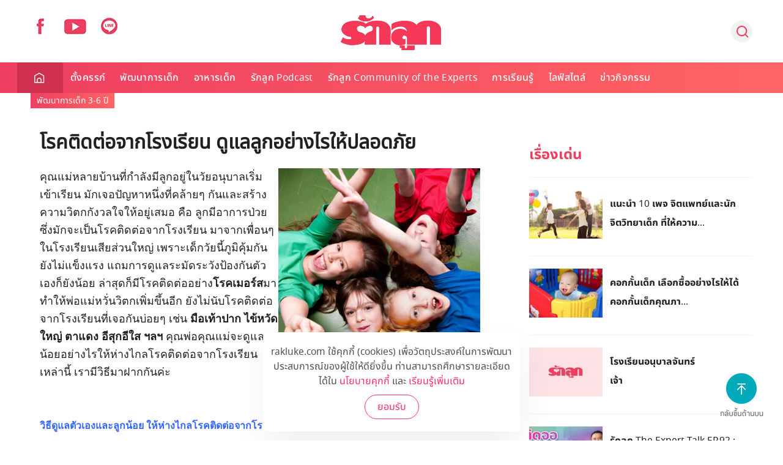

--- FILE ---
content_type: text/html; charset=utf-8
request_url: https://www.google.com/recaptcha/api2/anchor?ar=1&k=6LeZbakZAAAAADCV_wqE5AAwiAe8KatRBEf_hmHa&co=aHR0cHM6Ly93d3cucmFrbHVrZS5jb206NDQz&hl=en&v=PoyoqOPhxBO7pBk68S4YbpHZ&size=invisible&anchor-ms=20000&execute-ms=30000&cb=e2n52k9p3yr3
body_size: 48668
content:
<!DOCTYPE HTML><html dir="ltr" lang="en"><head><meta http-equiv="Content-Type" content="text/html; charset=UTF-8">
<meta http-equiv="X-UA-Compatible" content="IE=edge">
<title>reCAPTCHA</title>
<style type="text/css">
/* cyrillic-ext */
@font-face {
  font-family: 'Roboto';
  font-style: normal;
  font-weight: 400;
  font-stretch: 100%;
  src: url(//fonts.gstatic.com/s/roboto/v48/KFO7CnqEu92Fr1ME7kSn66aGLdTylUAMa3GUBHMdazTgWw.woff2) format('woff2');
  unicode-range: U+0460-052F, U+1C80-1C8A, U+20B4, U+2DE0-2DFF, U+A640-A69F, U+FE2E-FE2F;
}
/* cyrillic */
@font-face {
  font-family: 'Roboto';
  font-style: normal;
  font-weight: 400;
  font-stretch: 100%;
  src: url(//fonts.gstatic.com/s/roboto/v48/KFO7CnqEu92Fr1ME7kSn66aGLdTylUAMa3iUBHMdazTgWw.woff2) format('woff2');
  unicode-range: U+0301, U+0400-045F, U+0490-0491, U+04B0-04B1, U+2116;
}
/* greek-ext */
@font-face {
  font-family: 'Roboto';
  font-style: normal;
  font-weight: 400;
  font-stretch: 100%;
  src: url(//fonts.gstatic.com/s/roboto/v48/KFO7CnqEu92Fr1ME7kSn66aGLdTylUAMa3CUBHMdazTgWw.woff2) format('woff2');
  unicode-range: U+1F00-1FFF;
}
/* greek */
@font-face {
  font-family: 'Roboto';
  font-style: normal;
  font-weight: 400;
  font-stretch: 100%;
  src: url(//fonts.gstatic.com/s/roboto/v48/KFO7CnqEu92Fr1ME7kSn66aGLdTylUAMa3-UBHMdazTgWw.woff2) format('woff2');
  unicode-range: U+0370-0377, U+037A-037F, U+0384-038A, U+038C, U+038E-03A1, U+03A3-03FF;
}
/* math */
@font-face {
  font-family: 'Roboto';
  font-style: normal;
  font-weight: 400;
  font-stretch: 100%;
  src: url(//fonts.gstatic.com/s/roboto/v48/KFO7CnqEu92Fr1ME7kSn66aGLdTylUAMawCUBHMdazTgWw.woff2) format('woff2');
  unicode-range: U+0302-0303, U+0305, U+0307-0308, U+0310, U+0312, U+0315, U+031A, U+0326-0327, U+032C, U+032F-0330, U+0332-0333, U+0338, U+033A, U+0346, U+034D, U+0391-03A1, U+03A3-03A9, U+03B1-03C9, U+03D1, U+03D5-03D6, U+03F0-03F1, U+03F4-03F5, U+2016-2017, U+2034-2038, U+203C, U+2040, U+2043, U+2047, U+2050, U+2057, U+205F, U+2070-2071, U+2074-208E, U+2090-209C, U+20D0-20DC, U+20E1, U+20E5-20EF, U+2100-2112, U+2114-2115, U+2117-2121, U+2123-214F, U+2190, U+2192, U+2194-21AE, U+21B0-21E5, U+21F1-21F2, U+21F4-2211, U+2213-2214, U+2216-22FF, U+2308-230B, U+2310, U+2319, U+231C-2321, U+2336-237A, U+237C, U+2395, U+239B-23B7, U+23D0, U+23DC-23E1, U+2474-2475, U+25AF, U+25B3, U+25B7, U+25BD, U+25C1, U+25CA, U+25CC, U+25FB, U+266D-266F, U+27C0-27FF, U+2900-2AFF, U+2B0E-2B11, U+2B30-2B4C, U+2BFE, U+3030, U+FF5B, U+FF5D, U+1D400-1D7FF, U+1EE00-1EEFF;
}
/* symbols */
@font-face {
  font-family: 'Roboto';
  font-style: normal;
  font-weight: 400;
  font-stretch: 100%;
  src: url(//fonts.gstatic.com/s/roboto/v48/KFO7CnqEu92Fr1ME7kSn66aGLdTylUAMaxKUBHMdazTgWw.woff2) format('woff2');
  unicode-range: U+0001-000C, U+000E-001F, U+007F-009F, U+20DD-20E0, U+20E2-20E4, U+2150-218F, U+2190, U+2192, U+2194-2199, U+21AF, U+21E6-21F0, U+21F3, U+2218-2219, U+2299, U+22C4-22C6, U+2300-243F, U+2440-244A, U+2460-24FF, U+25A0-27BF, U+2800-28FF, U+2921-2922, U+2981, U+29BF, U+29EB, U+2B00-2BFF, U+4DC0-4DFF, U+FFF9-FFFB, U+10140-1018E, U+10190-1019C, U+101A0, U+101D0-101FD, U+102E0-102FB, U+10E60-10E7E, U+1D2C0-1D2D3, U+1D2E0-1D37F, U+1F000-1F0FF, U+1F100-1F1AD, U+1F1E6-1F1FF, U+1F30D-1F30F, U+1F315, U+1F31C, U+1F31E, U+1F320-1F32C, U+1F336, U+1F378, U+1F37D, U+1F382, U+1F393-1F39F, U+1F3A7-1F3A8, U+1F3AC-1F3AF, U+1F3C2, U+1F3C4-1F3C6, U+1F3CA-1F3CE, U+1F3D4-1F3E0, U+1F3ED, U+1F3F1-1F3F3, U+1F3F5-1F3F7, U+1F408, U+1F415, U+1F41F, U+1F426, U+1F43F, U+1F441-1F442, U+1F444, U+1F446-1F449, U+1F44C-1F44E, U+1F453, U+1F46A, U+1F47D, U+1F4A3, U+1F4B0, U+1F4B3, U+1F4B9, U+1F4BB, U+1F4BF, U+1F4C8-1F4CB, U+1F4D6, U+1F4DA, U+1F4DF, U+1F4E3-1F4E6, U+1F4EA-1F4ED, U+1F4F7, U+1F4F9-1F4FB, U+1F4FD-1F4FE, U+1F503, U+1F507-1F50B, U+1F50D, U+1F512-1F513, U+1F53E-1F54A, U+1F54F-1F5FA, U+1F610, U+1F650-1F67F, U+1F687, U+1F68D, U+1F691, U+1F694, U+1F698, U+1F6AD, U+1F6B2, U+1F6B9-1F6BA, U+1F6BC, U+1F6C6-1F6CF, U+1F6D3-1F6D7, U+1F6E0-1F6EA, U+1F6F0-1F6F3, U+1F6F7-1F6FC, U+1F700-1F7FF, U+1F800-1F80B, U+1F810-1F847, U+1F850-1F859, U+1F860-1F887, U+1F890-1F8AD, U+1F8B0-1F8BB, U+1F8C0-1F8C1, U+1F900-1F90B, U+1F93B, U+1F946, U+1F984, U+1F996, U+1F9E9, U+1FA00-1FA6F, U+1FA70-1FA7C, U+1FA80-1FA89, U+1FA8F-1FAC6, U+1FACE-1FADC, U+1FADF-1FAE9, U+1FAF0-1FAF8, U+1FB00-1FBFF;
}
/* vietnamese */
@font-face {
  font-family: 'Roboto';
  font-style: normal;
  font-weight: 400;
  font-stretch: 100%;
  src: url(//fonts.gstatic.com/s/roboto/v48/KFO7CnqEu92Fr1ME7kSn66aGLdTylUAMa3OUBHMdazTgWw.woff2) format('woff2');
  unicode-range: U+0102-0103, U+0110-0111, U+0128-0129, U+0168-0169, U+01A0-01A1, U+01AF-01B0, U+0300-0301, U+0303-0304, U+0308-0309, U+0323, U+0329, U+1EA0-1EF9, U+20AB;
}
/* latin-ext */
@font-face {
  font-family: 'Roboto';
  font-style: normal;
  font-weight: 400;
  font-stretch: 100%;
  src: url(//fonts.gstatic.com/s/roboto/v48/KFO7CnqEu92Fr1ME7kSn66aGLdTylUAMa3KUBHMdazTgWw.woff2) format('woff2');
  unicode-range: U+0100-02BA, U+02BD-02C5, U+02C7-02CC, U+02CE-02D7, U+02DD-02FF, U+0304, U+0308, U+0329, U+1D00-1DBF, U+1E00-1E9F, U+1EF2-1EFF, U+2020, U+20A0-20AB, U+20AD-20C0, U+2113, U+2C60-2C7F, U+A720-A7FF;
}
/* latin */
@font-face {
  font-family: 'Roboto';
  font-style: normal;
  font-weight: 400;
  font-stretch: 100%;
  src: url(//fonts.gstatic.com/s/roboto/v48/KFO7CnqEu92Fr1ME7kSn66aGLdTylUAMa3yUBHMdazQ.woff2) format('woff2');
  unicode-range: U+0000-00FF, U+0131, U+0152-0153, U+02BB-02BC, U+02C6, U+02DA, U+02DC, U+0304, U+0308, U+0329, U+2000-206F, U+20AC, U+2122, U+2191, U+2193, U+2212, U+2215, U+FEFF, U+FFFD;
}
/* cyrillic-ext */
@font-face {
  font-family: 'Roboto';
  font-style: normal;
  font-weight: 500;
  font-stretch: 100%;
  src: url(//fonts.gstatic.com/s/roboto/v48/KFO7CnqEu92Fr1ME7kSn66aGLdTylUAMa3GUBHMdazTgWw.woff2) format('woff2');
  unicode-range: U+0460-052F, U+1C80-1C8A, U+20B4, U+2DE0-2DFF, U+A640-A69F, U+FE2E-FE2F;
}
/* cyrillic */
@font-face {
  font-family: 'Roboto';
  font-style: normal;
  font-weight: 500;
  font-stretch: 100%;
  src: url(//fonts.gstatic.com/s/roboto/v48/KFO7CnqEu92Fr1ME7kSn66aGLdTylUAMa3iUBHMdazTgWw.woff2) format('woff2');
  unicode-range: U+0301, U+0400-045F, U+0490-0491, U+04B0-04B1, U+2116;
}
/* greek-ext */
@font-face {
  font-family: 'Roboto';
  font-style: normal;
  font-weight: 500;
  font-stretch: 100%;
  src: url(//fonts.gstatic.com/s/roboto/v48/KFO7CnqEu92Fr1ME7kSn66aGLdTylUAMa3CUBHMdazTgWw.woff2) format('woff2');
  unicode-range: U+1F00-1FFF;
}
/* greek */
@font-face {
  font-family: 'Roboto';
  font-style: normal;
  font-weight: 500;
  font-stretch: 100%;
  src: url(//fonts.gstatic.com/s/roboto/v48/KFO7CnqEu92Fr1ME7kSn66aGLdTylUAMa3-UBHMdazTgWw.woff2) format('woff2');
  unicode-range: U+0370-0377, U+037A-037F, U+0384-038A, U+038C, U+038E-03A1, U+03A3-03FF;
}
/* math */
@font-face {
  font-family: 'Roboto';
  font-style: normal;
  font-weight: 500;
  font-stretch: 100%;
  src: url(//fonts.gstatic.com/s/roboto/v48/KFO7CnqEu92Fr1ME7kSn66aGLdTylUAMawCUBHMdazTgWw.woff2) format('woff2');
  unicode-range: U+0302-0303, U+0305, U+0307-0308, U+0310, U+0312, U+0315, U+031A, U+0326-0327, U+032C, U+032F-0330, U+0332-0333, U+0338, U+033A, U+0346, U+034D, U+0391-03A1, U+03A3-03A9, U+03B1-03C9, U+03D1, U+03D5-03D6, U+03F0-03F1, U+03F4-03F5, U+2016-2017, U+2034-2038, U+203C, U+2040, U+2043, U+2047, U+2050, U+2057, U+205F, U+2070-2071, U+2074-208E, U+2090-209C, U+20D0-20DC, U+20E1, U+20E5-20EF, U+2100-2112, U+2114-2115, U+2117-2121, U+2123-214F, U+2190, U+2192, U+2194-21AE, U+21B0-21E5, U+21F1-21F2, U+21F4-2211, U+2213-2214, U+2216-22FF, U+2308-230B, U+2310, U+2319, U+231C-2321, U+2336-237A, U+237C, U+2395, U+239B-23B7, U+23D0, U+23DC-23E1, U+2474-2475, U+25AF, U+25B3, U+25B7, U+25BD, U+25C1, U+25CA, U+25CC, U+25FB, U+266D-266F, U+27C0-27FF, U+2900-2AFF, U+2B0E-2B11, U+2B30-2B4C, U+2BFE, U+3030, U+FF5B, U+FF5D, U+1D400-1D7FF, U+1EE00-1EEFF;
}
/* symbols */
@font-face {
  font-family: 'Roboto';
  font-style: normal;
  font-weight: 500;
  font-stretch: 100%;
  src: url(//fonts.gstatic.com/s/roboto/v48/KFO7CnqEu92Fr1ME7kSn66aGLdTylUAMaxKUBHMdazTgWw.woff2) format('woff2');
  unicode-range: U+0001-000C, U+000E-001F, U+007F-009F, U+20DD-20E0, U+20E2-20E4, U+2150-218F, U+2190, U+2192, U+2194-2199, U+21AF, U+21E6-21F0, U+21F3, U+2218-2219, U+2299, U+22C4-22C6, U+2300-243F, U+2440-244A, U+2460-24FF, U+25A0-27BF, U+2800-28FF, U+2921-2922, U+2981, U+29BF, U+29EB, U+2B00-2BFF, U+4DC0-4DFF, U+FFF9-FFFB, U+10140-1018E, U+10190-1019C, U+101A0, U+101D0-101FD, U+102E0-102FB, U+10E60-10E7E, U+1D2C0-1D2D3, U+1D2E0-1D37F, U+1F000-1F0FF, U+1F100-1F1AD, U+1F1E6-1F1FF, U+1F30D-1F30F, U+1F315, U+1F31C, U+1F31E, U+1F320-1F32C, U+1F336, U+1F378, U+1F37D, U+1F382, U+1F393-1F39F, U+1F3A7-1F3A8, U+1F3AC-1F3AF, U+1F3C2, U+1F3C4-1F3C6, U+1F3CA-1F3CE, U+1F3D4-1F3E0, U+1F3ED, U+1F3F1-1F3F3, U+1F3F5-1F3F7, U+1F408, U+1F415, U+1F41F, U+1F426, U+1F43F, U+1F441-1F442, U+1F444, U+1F446-1F449, U+1F44C-1F44E, U+1F453, U+1F46A, U+1F47D, U+1F4A3, U+1F4B0, U+1F4B3, U+1F4B9, U+1F4BB, U+1F4BF, U+1F4C8-1F4CB, U+1F4D6, U+1F4DA, U+1F4DF, U+1F4E3-1F4E6, U+1F4EA-1F4ED, U+1F4F7, U+1F4F9-1F4FB, U+1F4FD-1F4FE, U+1F503, U+1F507-1F50B, U+1F50D, U+1F512-1F513, U+1F53E-1F54A, U+1F54F-1F5FA, U+1F610, U+1F650-1F67F, U+1F687, U+1F68D, U+1F691, U+1F694, U+1F698, U+1F6AD, U+1F6B2, U+1F6B9-1F6BA, U+1F6BC, U+1F6C6-1F6CF, U+1F6D3-1F6D7, U+1F6E0-1F6EA, U+1F6F0-1F6F3, U+1F6F7-1F6FC, U+1F700-1F7FF, U+1F800-1F80B, U+1F810-1F847, U+1F850-1F859, U+1F860-1F887, U+1F890-1F8AD, U+1F8B0-1F8BB, U+1F8C0-1F8C1, U+1F900-1F90B, U+1F93B, U+1F946, U+1F984, U+1F996, U+1F9E9, U+1FA00-1FA6F, U+1FA70-1FA7C, U+1FA80-1FA89, U+1FA8F-1FAC6, U+1FACE-1FADC, U+1FADF-1FAE9, U+1FAF0-1FAF8, U+1FB00-1FBFF;
}
/* vietnamese */
@font-face {
  font-family: 'Roboto';
  font-style: normal;
  font-weight: 500;
  font-stretch: 100%;
  src: url(//fonts.gstatic.com/s/roboto/v48/KFO7CnqEu92Fr1ME7kSn66aGLdTylUAMa3OUBHMdazTgWw.woff2) format('woff2');
  unicode-range: U+0102-0103, U+0110-0111, U+0128-0129, U+0168-0169, U+01A0-01A1, U+01AF-01B0, U+0300-0301, U+0303-0304, U+0308-0309, U+0323, U+0329, U+1EA0-1EF9, U+20AB;
}
/* latin-ext */
@font-face {
  font-family: 'Roboto';
  font-style: normal;
  font-weight: 500;
  font-stretch: 100%;
  src: url(//fonts.gstatic.com/s/roboto/v48/KFO7CnqEu92Fr1ME7kSn66aGLdTylUAMa3KUBHMdazTgWw.woff2) format('woff2');
  unicode-range: U+0100-02BA, U+02BD-02C5, U+02C7-02CC, U+02CE-02D7, U+02DD-02FF, U+0304, U+0308, U+0329, U+1D00-1DBF, U+1E00-1E9F, U+1EF2-1EFF, U+2020, U+20A0-20AB, U+20AD-20C0, U+2113, U+2C60-2C7F, U+A720-A7FF;
}
/* latin */
@font-face {
  font-family: 'Roboto';
  font-style: normal;
  font-weight: 500;
  font-stretch: 100%;
  src: url(//fonts.gstatic.com/s/roboto/v48/KFO7CnqEu92Fr1ME7kSn66aGLdTylUAMa3yUBHMdazQ.woff2) format('woff2');
  unicode-range: U+0000-00FF, U+0131, U+0152-0153, U+02BB-02BC, U+02C6, U+02DA, U+02DC, U+0304, U+0308, U+0329, U+2000-206F, U+20AC, U+2122, U+2191, U+2193, U+2212, U+2215, U+FEFF, U+FFFD;
}
/* cyrillic-ext */
@font-face {
  font-family: 'Roboto';
  font-style: normal;
  font-weight: 900;
  font-stretch: 100%;
  src: url(//fonts.gstatic.com/s/roboto/v48/KFO7CnqEu92Fr1ME7kSn66aGLdTylUAMa3GUBHMdazTgWw.woff2) format('woff2');
  unicode-range: U+0460-052F, U+1C80-1C8A, U+20B4, U+2DE0-2DFF, U+A640-A69F, U+FE2E-FE2F;
}
/* cyrillic */
@font-face {
  font-family: 'Roboto';
  font-style: normal;
  font-weight: 900;
  font-stretch: 100%;
  src: url(//fonts.gstatic.com/s/roboto/v48/KFO7CnqEu92Fr1ME7kSn66aGLdTylUAMa3iUBHMdazTgWw.woff2) format('woff2');
  unicode-range: U+0301, U+0400-045F, U+0490-0491, U+04B0-04B1, U+2116;
}
/* greek-ext */
@font-face {
  font-family: 'Roboto';
  font-style: normal;
  font-weight: 900;
  font-stretch: 100%;
  src: url(//fonts.gstatic.com/s/roboto/v48/KFO7CnqEu92Fr1ME7kSn66aGLdTylUAMa3CUBHMdazTgWw.woff2) format('woff2');
  unicode-range: U+1F00-1FFF;
}
/* greek */
@font-face {
  font-family: 'Roboto';
  font-style: normal;
  font-weight: 900;
  font-stretch: 100%;
  src: url(//fonts.gstatic.com/s/roboto/v48/KFO7CnqEu92Fr1ME7kSn66aGLdTylUAMa3-UBHMdazTgWw.woff2) format('woff2');
  unicode-range: U+0370-0377, U+037A-037F, U+0384-038A, U+038C, U+038E-03A1, U+03A3-03FF;
}
/* math */
@font-face {
  font-family: 'Roboto';
  font-style: normal;
  font-weight: 900;
  font-stretch: 100%;
  src: url(//fonts.gstatic.com/s/roboto/v48/KFO7CnqEu92Fr1ME7kSn66aGLdTylUAMawCUBHMdazTgWw.woff2) format('woff2');
  unicode-range: U+0302-0303, U+0305, U+0307-0308, U+0310, U+0312, U+0315, U+031A, U+0326-0327, U+032C, U+032F-0330, U+0332-0333, U+0338, U+033A, U+0346, U+034D, U+0391-03A1, U+03A3-03A9, U+03B1-03C9, U+03D1, U+03D5-03D6, U+03F0-03F1, U+03F4-03F5, U+2016-2017, U+2034-2038, U+203C, U+2040, U+2043, U+2047, U+2050, U+2057, U+205F, U+2070-2071, U+2074-208E, U+2090-209C, U+20D0-20DC, U+20E1, U+20E5-20EF, U+2100-2112, U+2114-2115, U+2117-2121, U+2123-214F, U+2190, U+2192, U+2194-21AE, U+21B0-21E5, U+21F1-21F2, U+21F4-2211, U+2213-2214, U+2216-22FF, U+2308-230B, U+2310, U+2319, U+231C-2321, U+2336-237A, U+237C, U+2395, U+239B-23B7, U+23D0, U+23DC-23E1, U+2474-2475, U+25AF, U+25B3, U+25B7, U+25BD, U+25C1, U+25CA, U+25CC, U+25FB, U+266D-266F, U+27C0-27FF, U+2900-2AFF, U+2B0E-2B11, U+2B30-2B4C, U+2BFE, U+3030, U+FF5B, U+FF5D, U+1D400-1D7FF, U+1EE00-1EEFF;
}
/* symbols */
@font-face {
  font-family: 'Roboto';
  font-style: normal;
  font-weight: 900;
  font-stretch: 100%;
  src: url(//fonts.gstatic.com/s/roboto/v48/KFO7CnqEu92Fr1ME7kSn66aGLdTylUAMaxKUBHMdazTgWw.woff2) format('woff2');
  unicode-range: U+0001-000C, U+000E-001F, U+007F-009F, U+20DD-20E0, U+20E2-20E4, U+2150-218F, U+2190, U+2192, U+2194-2199, U+21AF, U+21E6-21F0, U+21F3, U+2218-2219, U+2299, U+22C4-22C6, U+2300-243F, U+2440-244A, U+2460-24FF, U+25A0-27BF, U+2800-28FF, U+2921-2922, U+2981, U+29BF, U+29EB, U+2B00-2BFF, U+4DC0-4DFF, U+FFF9-FFFB, U+10140-1018E, U+10190-1019C, U+101A0, U+101D0-101FD, U+102E0-102FB, U+10E60-10E7E, U+1D2C0-1D2D3, U+1D2E0-1D37F, U+1F000-1F0FF, U+1F100-1F1AD, U+1F1E6-1F1FF, U+1F30D-1F30F, U+1F315, U+1F31C, U+1F31E, U+1F320-1F32C, U+1F336, U+1F378, U+1F37D, U+1F382, U+1F393-1F39F, U+1F3A7-1F3A8, U+1F3AC-1F3AF, U+1F3C2, U+1F3C4-1F3C6, U+1F3CA-1F3CE, U+1F3D4-1F3E0, U+1F3ED, U+1F3F1-1F3F3, U+1F3F5-1F3F7, U+1F408, U+1F415, U+1F41F, U+1F426, U+1F43F, U+1F441-1F442, U+1F444, U+1F446-1F449, U+1F44C-1F44E, U+1F453, U+1F46A, U+1F47D, U+1F4A3, U+1F4B0, U+1F4B3, U+1F4B9, U+1F4BB, U+1F4BF, U+1F4C8-1F4CB, U+1F4D6, U+1F4DA, U+1F4DF, U+1F4E3-1F4E6, U+1F4EA-1F4ED, U+1F4F7, U+1F4F9-1F4FB, U+1F4FD-1F4FE, U+1F503, U+1F507-1F50B, U+1F50D, U+1F512-1F513, U+1F53E-1F54A, U+1F54F-1F5FA, U+1F610, U+1F650-1F67F, U+1F687, U+1F68D, U+1F691, U+1F694, U+1F698, U+1F6AD, U+1F6B2, U+1F6B9-1F6BA, U+1F6BC, U+1F6C6-1F6CF, U+1F6D3-1F6D7, U+1F6E0-1F6EA, U+1F6F0-1F6F3, U+1F6F7-1F6FC, U+1F700-1F7FF, U+1F800-1F80B, U+1F810-1F847, U+1F850-1F859, U+1F860-1F887, U+1F890-1F8AD, U+1F8B0-1F8BB, U+1F8C0-1F8C1, U+1F900-1F90B, U+1F93B, U+1F946, U+1F984, U+1F996, U+1F9E9, U+1FA00-1FA6F, U+1FA70-1FA7C, U+1FA80-1FA89, U+1FA8F-1FAC6, U+1FACE-1FADC, U+1FADF-1FAE9, U+1FAF0-1FAF8, U+1FB00-1FBFF;
}
/* vietnamese */
@font-face {
  font-family: 'Roboto';
  font-style: normal;
  font-weight: 900;
  font-stretch: 100%;
  src: url(//fonts.gstatic.com/s/roboto/v48/KFO7CnqEu92Fr1ME7kSn66aGLdTylUAMa3OUBHMdazTgWw.woff2) format('woff2');
  unicode-range: U+0102-0103, U+0110-0111, U+0128-0129, U+0168-0169, U+01A0-01A1, U+01AF-01B0, U+0300-0301, U+0303-0304, U+0308-0309, U+0323, U+0329, U+1EA0-1EF9, U+20AB;
}
/* latin-ext */
@font-face {
  font-family: 'Roboto';
  font-style: normal;
  font-weight: 900;
  font-stretch: 100%;
  src: url(//fonts.gstatic.com/s/roboto/v48/KFO7CnqEu92Fr1ME7kSn66aGLdTylUAMa3KUBHMdazTgWw.woff2) format('woff2');
  unicode-range: U+0100-02BA, U+02BD-02C5, U+02C7-02CC, U+02CE-02D7, U+02DD-02FF, U+0304, U+0308, U+0329, U+1D00-1DBF, U+1E00-1E9F, U+1EF2-1EFF, U+2020, U+20A0-20AB, U+20AD-20C0, U+2113, U+2C60-2C7F, U+A720-A7FF;
}
/* latin */
@font-face {
  font-family: 'Roboto';
  font-style: normal;
  font-weight: 900;
  font-stretch: 100%;
  src: url(//fonts.gstatic.com/s/roboto/v48/KFO7CnqEu92Fr1ME7kSn66aGLdTylUAMa3yUBHMdazQ.woff2) format('woff2');
  unicode-range: U+0000-00FF, U+0131, U+0152-0153, U+02BB-02BC, U+02C6, U+02DA, U+02DC, U+0304, U+0308, U+0329, U+2000-206F, U+20AC, U+2122, U+2191, U+2193, U+2212, U+2215, U+FEFF, U+FFFD;
}

</style>
<link rel="stylesheet" type="text/css" href="https://www.gstatic.com/recaptcha/releases/PoyoqOPhxBO7pBk68S4YbpHZ/styles__ltr.css">
<script nonce="HvO8K_LnW8fIF6C9q_zh3w" type="text/javascript">window['__recaptcha_api'] = 'https://www.google.com/recaptcha/api2/';</script>
<script type="text/javascript" src="https://www.gstatic.com/recaptcha/releases/PoyoqOPhxBO7pBk68S4YbpHZ/recaptcha__en.js" nonce="HvO8K_LnW8fIF6C9q_zh3w">
      
    </script></head>
<body><div id="rc-anchor-alert" class="rc-anchor-alert"></div>
<input type="hidden" id="recaptcha-token" value="[base64]">
<script type="text/javascript" nonce="HvO8K_LnW8fIF6C9q_zh3w">
      recaptcha.anchor.Main.init("[\x22ainput\x22,[\x22bgdata\x22,\x22\x22,\[base64]/[base64]/MjU1Ong/[base64]/[base64]/[base64]/[base64]/[base64]/[base64]/[base64]/[base64]/[base64]/[base64]/[base64]/[base64]/[base64]/[base64]/[base64]\\u003d\x22,\[base64]\\u003d\x22,\x22w57Clkp0wrxBAsOVGMKwwqBVXMK7WsK+PjJZw5xlfzhIdcOsw4XDjyXCrS9Zw4zDp8KGacO/w7DDmCHCncKIZsO2ND1yHMKuQQpcwpofwqYrw6tyw7Q1w6dKesO0wq4vw6jDkcOfwoY4wqPDhEYYfcKxW8ORKMKuw67Dq1kIZcKCOcK6cm7CnHzDnUPDp2x+dV7ClCMrw5vDm13CtHw/T8KPw4zDlcOVw6PCrCdfHMOWLCYFw6B+w53DiwPCvMKEw4U7w6bDmcO1dsOOLcK8RsKDSMOwwoICecOdGlIEZMKWw5jCmsOjwrXCg8Kkw4PCisORGVloBV/ClcO/LkRXei8ARTlXw5bCssKFLiDCq8OPP2nChFd0wpMAw7vCoMKBw6dWO8OxwqMBYzDCicOZw7d1PRXDu1Btw7rCnMOJw7fCtxfDh2XDj8K9wocEw6QfcgY9w5vClBfCoMKKwpxSw4fChcOcWMOmwr9MwrxBwrDDi2/DlcOBDGTDgsOhw6bDicOCVcKCw7lmwpc6cUQyCQt3F2PDlXhDwo0+w6bDqsKmw5/Do8OYPcOwwr4zUMK+UsKdw6jCgGQmEwTCrVjDnlzDncKCw63DnsOrwp9Hw5YDWRrDrADCh0XCgB3DlMORw4V9NMK2wpNubMKlKMOjP8Ofw4HCssKZw7tPwqJyw6LDmzkIw7A/wpDDqQdgdsOgZMOBw7PDqsOERhIzwrnDmBZwaQ1PGAXDr8K7WsKefCAXcMO3UsKhwr7DlcOVw6/DnMKvaEnCr8OUUcOVw7bDgMOuSEfDq0gKw6zDlsKHYQDCgcOkwozDmm3Cl8ODXMOoXcO5VcKEw4/Cp8OeOsOEwrVVw45IHsO+w7pNwrg8f1hSwpJhw4XDpMOGwql7wrPCl8ORwqtSw47DuXXDsMOBwozDo1YtfsKAw7PDi0BIw6dtaMO5w5wmGMKgLQFpw7oSZMOpHioXw6QZw5ZXwrNRTjxBHD/Dp8ONUj7Ciw0iw6vDm8KNw6HDknrDrGnCuMKTw50qw47DqHVkMcOxw68uw73CrwzDnj7DosOyw6TCtgXCisOpwrvDs3HDh8OrwrHCjsKEwrXDpUMiY8Ouw5oKw4XCgMOcVEzCrMOTWEbDoB/DkxU8wqrDoi7Dom7Dv8K2Ol3ChsKpw590dsKvPRI/GQrDrl88wohDBCTDg1zDqMOQw6M3wpJxw695EMO9wp55PMKqwpo+eh8zw6TDnsOcNMOTZQATwpFiYcKFwq52GTx8w5fDtcOsw4Y/QmfCmsOVOcOlwoXClcKxw4DDjDHCiMKoBirDuEPCmGDDsi1qJsKXwrHCuT7Cm2kHTzXDsAQ5w7bDocONL3gTw5NZwpscwqbDr8Onw40ZwrIIwpfDlsKrHsOyQcK1BsKIwqTCrcKLwqsiVcOMWDlYw6/CkMKtVHN/AVdLQHJKw5LCsn8WAwsgRkrDjjDDuSbCnVsXwoDDhzMiw6bCgRXCrcOCw6AYWggjFsKND3zDk8KuwqIiYiPCik9ww6TDjMKJAsOYExHDs1Q/[base64]/CHlSwo4pwpzDiH8AGMKsw44YE18bP05aIEsqw4AXWMO0LMOaTTXCqMKIcHXDtE/CmsKRU8OmH0s9TsOaw5xtTMOvUyDDrcOVDMK3w4ZjwoMVGmfDiMO3ZMKHZUbCkcKaw5MNw6Mpw4bCkcOww6xreXUAdMKfw58HGcOewrcswqlmwr5mJcKIcF/CpsOYIMKbVMOWEiTCi8O1w4vCuMO2SEtow7DDsjsVIw/CmAnDkykPw4jDvijCiCopcHzCiGZlwprDu8ODw53DsSQVw5rDqsOHw7vCtTsJPMKKwqZXwrlaN8OLLT/[base64]/UwhMAsK7FcKNNMKoX3QMXcOHw7bClsO8w4QcFsK5esK9w5nDrsOmBMOTw47DjV0jGMKEdW4wDMK5woopVH7CpsK7woJdT2sTwpJPbcOUwqVMeMKqwp7Ds3sPYFkMw786wp0NDDQacMOlU8KSDBHDg8Ojwq/Co2pEKMK9emQSwq/DoMK5GsKxWMKvwqNIwoDCnzM8woUVXFvDhmEow7gFNkzCiMOVaxp/[base64]/DvWrDmF/DgE5tT8OtRMOjwqQ9w7fDlgzDl8OHXsOhw5cqVxsCw407wrQtRMK+w6EeHjkYw5DCsnVDasOsWW3ChzJIwpwRXBLDrMOnesOJw73CsEgfw7vCusK6TyDDu1xow4cUMsKOe8OpAgBNP8Opw63Dk8OVYwRLfE0awrfCmnbCvh3DksO4NTYnG8K/[base64]/Q8OobmnDsn5hacKcKMO+w4gEXnxmw5M5wpnCmcOjQHvDgcOGN8OyXcOjw5vCnA9RcsKdwo9EGl3CqxHCoh3Dr8K5wrNaQE7CiMK5w7bDkjxQYcOQw6/CjcKDaGHDo8O3wpwDHVdDw60xw6/[base64]/wqMuJ3htbcK0wqlZwp/CgmzDgsKPKyLCjx/DsMOAwr5lYXBqCRnCvcOSWMKgOMOgCMOZw7Qkw6bDpMOQCcKNwrsdMcKKR3jCkmRBwpzCjcOBw58ow5jCuMKgwqYBYsKjUcK/DsKmV8OjGCLDsCxdw7JkwozDlwZdwpTCscOjwoLCqw8fY8O2w4A4cUc1w6Riw61QPcKAasKJw6TCrgc0HMKVKXvClDgtw7B4bVzCl8KMwpwFwofCuMK/[base64]/Ct8OOw4XCkGbCtTBcw6/ClsOgw7YlZ3FFPcKMAy7CkhnCqQUnwpbDpcOFw73DkSzDhSZ6JjtTG8KUwpcCQ8Oyw41jw4FLbMK8w4zDkMK1w65ow7zCsTUSEwXCo8Ouw55xVcK7w6bDuMKmw7DChDo2wohAZnInZFY6w51Swr1ww5V+GsKaEsK9w4PDokR0H8Oiw63DrsORPnFWw6/CuX3CqGnDmwTCn8KzJQpfGcKATMOxw6Riw77Dg1TDl8O+w6rCvsO6w78se05qcMOlWA7Dl8OLLD8rw5U5wrfCr8Ozw4nCuMO/wr3ChCxnw4HCk8KkwrpwwpTDriRswpHDiMKvw4RSwqYcLcKoH8OpwrXDiEUndSBmwqPDpcK6wobCkEzDu1LDmSXCuGbCnhnDuVRXwpoQBQzCo8K6wp/CksKKw4c/QjvDicOAw6HDuEZQFMKXw4PCuTZZwrF1G3Atwoc4BDjDnVsZwqQUMHRTwofCh3QLwqsBMcOqaBbDgUzCm8O1w5HDuMKAU8KdwrUnwrPCn8K1wqhkCcOCwqPDl8OTGMOtYzfDjsKVMSPDgRVqasOcw4TCkMOoScOSYMK2woPDnlrDpTjCtT/CvxnDgMOqGBImw7NAw5fDucKEHXnDiX/CswFzw4XCnsK4b8KCwqNHwqB2wqLCpsKPX8OqOWrCqsK2w6jDgznCuWTDmsKsw7NKXcOKbQxCU8K8GMOdK8KfABUmAMKdwrYSPkDCrsKWRcOgw7EFwowTalcnw4BFw4vDpMK/cMKDwoEYw67DjcKgwozDkk4VVsK3wpnCoVDDncO3w5YSwoRQwqnCksObw5DCrjh8w7ZXwppMw7fCkx3Dg09obVNgP8OTwo0IR8Ogw5zDtSfDnsKcw7oTYsOmC07CucKyIBEzSRkrwqVlwoJ6Y17DhsOVWU/[base64]/CiXoIwqHCgsKZUsOCasKyw7DCjUVgVivDoF1+wrptTxDCngwjwoHCo8KKWUgZwqtuwrJewoUaw6cwLcOYZ8OIwqNYwpIMXnPDlXM4A8OPwoHCmAt/wrkZworDlMOcI8KrEsOMG14mwp8nwpLCocOQfcKHCEBZCsOMFBjDm23DtDzDoMOqXcKHw7A3Z8KLw7TCrx9Dwr7CqMOCNcKrw4/CgFLDqlVZwqYUwoI/wqFHwqgQw7lQT8K6TsKhw6DDoMOhE8KgOCbDnQMedMOWwoTDksORw79US8OsA8OgwrTDusKHX2FHw7bCuQnDh8ODCMK3wpTDoz7DqTJ5ScOAHQp9FsOow5sQw540woLCtcOoGg5Xw4TCnQ/DhMKSbGlww4XCmATCocOlwoHDtFrCvDgzOk/DhHcpDMKswrrCihLDtsO/OyfCqz9SJFMDesKLaFjCl8OdwrtDwp0jw45oIcKkwpPDpcOMwqbDsV7CrHM4PsKUZMONV13CpMOVaQADZMOpQUsMBSzDhMKOwoHDiWrCjcKTw4YowoM6w7ohwpZkeHHCmMKbEcKUFcOnDMKrHcK+wpMDwpd/LzMZExI3w5/DqGTDjWVEwqDCo8OsaigGOAPDi8KVBRcgMMKgJQrCqcKcAD0NwqdMwrTCn8ODf0DChjzDl8KfwqrCmsKoNhfCmV7DkmDCgsKkLFzDjEYIIQrCsAQcw4/[base64]/Dw/DsBHCocKxVGc/EFvCkyUBw5EGcUYuwpUGwqw4aGvDnsO7wqrDi1ciccKQBcKQYMOUfng+F8KjMMKtwqQYw43Dsg1oLkzDhAAJdcK+MX8iBA5/RksOBRTCinDDt2nDsiZDwrpOw4xTWsKMJFA3DMKTwqbCksO3worCuSd9wrAQasKJVcO6Fl3Cil51w6JwDjHDhijCrsKpw57CrHcqEhLDsh57UsOrw6hHPzFJfUN0FWsNAy3Cj3fCiMK1EwXDgBfDsSzCrQ7Dmg/CkmfCqgrDpMOGMsK3IXbDtcOfWWM3OwN0dh/CsHoXa1VTY8KGwpPCusOXPMOOYMO+CcKIfD00W3V3w6TCqsOrMmBiw5DCuXXCn8O/[base64]/CgxQmwqnDognCpsKIHi1DV0LCp8KLKMO4wqsjKMKlwrfDohbCmcKvCsOuHjzDhDQEwpTCowTCnT4lQsKQwqrDuxjCuMOuBMKLdWs7UMOpw7t0I3XDmnnCkXcyIcOII8K5wo/DpCPCqsOjfGfCszDCu0MgXMKawoTCm1jCgBfCj3fDoE/DnEPCvht1Cg3CgMK4GsOWwrjChcO8ZwAAwrTDtsO1wrd1eg8LdsKiwoB+D8OZw5tow6zCgsK2GGJew6LDpSxEw63ChERpwpJUwpNBbC7CsMOLw5nDtsKACHDCjGPCk8KrYMO8wp5td3/Dr2rCvkMdasKmw7B0UsOWPlfCnwHDgz9iwql/AU/CkcK2wqgfwo3DsGjDmUlwPQNTOMOPaisYw4pDMcOUw6tzwoUTfBU2w54sw7/DgMOgFcOww6vCtAnDlVgsaHTDgcKACj1gw7/[base64]/[base64]/DsRgQwp9JwoQYSG0Vwr7DlsOWe3HDqALChsKXJMK0K8K3YzhDd8O4w67Cv8KLw4hjAcKVwqp8NghAeiHDqMOWwphhwpFoOsK0w5tGKxh6DD/[base64]/Dk8KCKGthIEfDncOUw4QcMMKSw7LCu8OVw4XDlhoFVlDCkcKiwqHCgnshwovCvcOmwpo2wpbDj8K/wr3DscOoSiwowpHClkPDm2Ycwr7CocK7wrkpCsK3w4lIC8KswoYuCcKHwpLChcKvdMO6PMO+w4HCgBnDqcKZw4V0RcOZNMOsZcOOw5zDvsOYSMODMDjCvxJ7wqFQw7zDusOYBsOoB8OTZsOVEXkdWhfChDXCi8KBDC9Bw6gnw4bDilAgDA/CsEdteMOeKcO8w5bDvsO/wpzCqwrCl2vDmkosw6vCgwHClcOZw5zDsgTDt8K7wrYIw7FCwr4IwrVwaj3CvhHDlnUfwoDCiwZ+OMOHwrE2wpQ6KsOew5vDj8OAKMOpwp7DgD/CrAzCghDDkMKMKxgqw7p3TzhdwpzDnlNCRS/CmMOYGcONahLDpcOkccKuS8OnQEvCoCDCo8OnRXAof8OjN8KfwqrDqGLDvXQWw6rDhMOETcO8w53Cnl/[base64]/[base64]/CnsOLwojDrwLCksKKYcKeBQsqb8KswqZ0IcORwqgfHMOVwpxGVMOaLMO3w4YSE8OJOcOswpvCqTR8woYsFTrDihLCqsOewqjCl1NYCmnCu8K9woY/w5DDicO1wrLDuiTCqRU+C3c9D8Obw7pIZ8ODw67CtcKkYsOlMcKNwrUFwq/Cn0TCt8KDLG0ZJFTDtMOpK8OpwrbCucKiXAjDsznDlV5gw47CsMOtwpgrwrvClGLDm1jDmBNpaWcAI8K+UcKbYsOzw78CwoE0N1rDjDElwrJICVXDg8OowpRZZ8KMwogDQ15IwphmwoI3TsKwXibDhkkYcMOIIiwGbsKGwpg0w4bDpMOyZC/[base64]/[base64]/[base64]/[base64]/[base64]/w64QCsKoDFxywppcw5MqKMKmw7jDo2ArRsOQeXVfw53DhMKZwoAhw5Bjw6RtwrDDrMKqFcOwFMOYwq13wr3Crl3CvsObDkpYYsOEOcKRflF0VUPCpMOmYsKhw7gNYsKCwqlCwrNNwq5BYcKFwoLClMOswrUrEsOOYcOuTRPDh8K/wq/DssKGwrPChFNGIcKXwoXDq3UdwpXDicO3IcOYw7zClMOzQFxzw7bCtmAtw6LDl8OtfHcLDMO2Ey/CpMO7w4zDsVxCHMKNJ0DDlcKFbj8KSMOVXUlowrTCrFQOw4FmIXPDj8KRwo3DvMOcwrvDp8OIWsOsw6XDrMK/d8OXw4HDjcKBwobDn1lSG8OmwpHDo8Opw7YjDRQCaMO3w6nDkgZ9w4hzw6fDkGF+wqfDpU7Cs8KJw5zDn8OuwrLCl8KnfcOtKcOyeMKZw51lwpd0w593w7PCjsOFw7guYsKzdWnCoj3CqxvDrsK4wobCqW/CjcOxdTFDIADCs3XDosO5HMO8byTCucKGKVkHecOSWnbCq8KTMMO3w6drfX8Bw5HDqcKzwrHDkiE1wqLDgsKSNcKYB8O+AyHDtE5BZAjDuHTCllzDkgwUwpBhYsOow71BVcOVUMKSAMOywpREPD/Dm8OFw4BwFMODwp1ewrXCkBI3w7vDrStKVXhaEyTCpMK4w5NRwozDhMO2wq1Uw6nDohMtw7NKbsKtfsOsRcKGwo/CmMK4CUfCrmUuwrQJwoguwoY2w4VVG8OBw7fCuGc0DMOSWkDDs8K/d07DmXk7XArDjXDDgALDncODwol+wqkLACPDjmYNworCsMKww5lHXsKqfTzDsBLDq8Ofw7tDV8KLw58taMK1wq3DocK3w4nDosOuwrBSw5R1QsOvw41SwrbCigNuJ8O7w5bChRhUwr/CqsObOC0Zw6tqwoTDosKkwo1KfMKmwrAnw7nDisOyEcK2IcOdw6gDHjTCrcOOw5FFC0/[base64]/w51vRVHDqz/CnjrDqDbDlzAowqfCucKMel4Cw5F6w5TDlMOLwoY3EsK7C8KJw5wAwrd4XMKaw5DCkMO3woJ1VsO1TTrCkijDpcK0cH7CtTRuL8Obwp8Cw77CmMKnfi7CugknPMKnCcK7Ax06w5UFJcO/[base64]/ccOMw5rClsKjw7lpCT4zw4pIIcK/UzTDh8KEwrQqw4vDisOwBMK6CsO7QsO6O8KYw7PDlcOAwqbDuQ3CrsO/[base64]/w7kCCCbDpsK6wqFXBcODwp/DnUNEdsOqwqzDjcO0w7XDnBYyRsKMF8KqwoAQBmY+w7McwrTDisKHwqgcbzLCmhTDjMKbw65ywrpDwqzCkSFOHsO4YxMwwp/Dj0zDgcO2w61QwprCvMOHCnpyP8OqwrjDvsKwHcObw45mw4d0w4pNK8Oww6jCgMOJw6jCm8Ouwr8dOsOvKGDCpSRxwqcBw4ZMQcKuGiU/[base64]/wphXYMKtwrxaw7zDpsOhfcOSw4fDnsKWJEXDqVHDlsK1w7/CnMKLaWx/LMOPBsOlwqgXwrM/FnAHCjZSw6jCh07CosKefxLDkmTClFc5SXXDvA0QC8KDUsOcEH7ClVrDnMKgw75gwr0OJwnCu8KywpQsA3zDuw/[base64]/CriHDuMO7MGvCtAPCpcKCw7towq/[base64]/w7fDpcOTATZuw7zDlcO5TcO0W8ORwpFQecKjF8ONw45uecOFUnRsw4XCkcKeBxlKIcKVwovDtBBYdxjCpMOZRMKRZGBRa2zDi8O0IhMePXAPU8OgRgLDr8K/WsKDPcKAwpvCrMOlKDTCjkMxw7nDrMKlw6vCi8OkeyPDj3LDqcOEwrQ/ZivCisOQw4TDnsKCOMK0w4oDKVnComFlVxHDi8OoSx7DvHrDogN8wpk3WmnDsk92w7/DrBAEwpLCssODw5rCsjTDlsKhw4lkwqrCicOew6Y4wpFUwrbDnEvCqcOpABYwD8OTTwYhIcKJwrrCuMO/wo7CnsKgwofDmcKRVV7DkcO9wqXDg8OwB30lw7tSFggAC8OBFcKdT8KBwo1Fw5hiGh4rw7DDhkpOw5Ytw6XCgzU0wpLCgMOBwr/CvWRpYSM4XB/[base64]/Cn8K5EMOrwqrCv0xcw7zCu8OAw5p1HcKrHEDCtcKhTl1pwp/CixZbX8OZwp5fa8KFw7lJw4lJw4sSwpIWdcK7w4fCp8KQwqjDvsKcL1/DqDzDk1TCl0tOwqvCiiIlYMKTw5xOZcK4PyQ+RhBhFsOwwqbDisKiw7bCl8O/[base64]/[base64]/[base64]/[base64]/ChRQjwphuw5zDocK2w43DqA/[base64]/[base64]/CnwXCqWLCu0xhw4fDuk4YT29VHMOPacKEw77DvMKePsObwpEWGcORwrHDhcKRw7jDncKhwqrCnz/CmDHCqW5venDDnjHCliDChcOmM8KAR0xlBVfCm8OaHUDDqsOGw53Cg8OmJR4Gwr7DsyLDhsKOw5Jpw7AaCMK5OsKbcsKeLjXCmGnCrMOsHG5/w6wzwotEwoLCoHcEZUUTWcO0wqthOCvCj8Kwf8K2BcKzw55Zw4vDkA3Cn3/Cpw7DssKpJcKsKXVFGB5gP8KGS8O4RMOuKXJBw4/Cs3rDvMOXR8KpwpDCu8O0wpczYcKKwrjClzzCgMKOwqXCtCt1wqxew6vCgMKgw7HCjlDDuBE/wq3ChsKAw55fwoTDvywIw6TClWtkDsOvKMOhw5Zuw61Nw4/[base64]/CsWM6w4IUw7Epw7IkwqTCiMKcOMO0wqMHfnxYwpDDiWzCp8OsVlpNw5bCsRgHQMKKeyhjEjYfbcOkwrjDncOVWMOdw4LCni/[base64]/CthnCrwLCgj9wEMKqR8ORJ0DDm8Ocwq/DqsKXZAzCnVgCBcOKJsOqwoRlw6rCuMOSLsK7w6TCuAXChyvDiEQOVsKZdSNyw6rChBhAbMKlwrDCh0zCrioCwpUpwqg5MmfCkGLDn1DDmCnDnXjDpR/CtsKtwpcTw5IDw4DCkHoZwoFBwqTDqSLCj8K3wo3Dk8OjTcKvwro8VEJ2wprCq8KBw7ppw5PCtMKiFCnDoQjDgEnCg8OjasONw5Vbw7VZwrBTw6YEw51IwqbDt8K2VsOhwqvDncK0ZcKfZcKBGcK2JcO4w6rCiV4Yw4o1wp0qwqPDpyfCvGnCsVfDtlfDul3Cnxo/IFohwpbCiynDssKVET48JinDlcKGYxDDtxnChwrDv8K/wpTDscKfAk7DpjUAwoMSw7h3wqxAwrh3T8OSFWl8XUvCpMO+wrRKw5gyVMO5w7VowqDDn3bCkcK2e8Kvw73CncKQTMKGwoTCnMOjXsOKNMKtw5jDhcOJwp4yw4INwofDk1sBwr/CryHDr8KpwrZ2w47CncOCSnnClMOuESjDpnTCq8K7EQ/CiMKpw7vDvEA6wpxtw7kcEMKNEkl7cSpew514wqHDnikKY8OrLsK1W8O0w53CusO7GCzDncOvUcKQBcKqwqMzw6Nyw7bClMKqw6x3wqbDr8KUwrkPwqTDqnHClBoswr8IwqF3w6rCnSp/ScK/w6bDusKsaA0LeMKow7R+w5XCgHUlworDqcOuwrbCqcKQwoPCq8KQBcKkwqZgwrUdwqRCw53CoDUyw6LCix3DlmDDjRBbRcO/wpdfw7QNFMOewqLCvMKYTRHCnSMGXSnCnsO/AMKfwrbDlk3CiV4ZRcOlwqhQwqsMGyYXw6HDhMK2Q8OEVsKXwqxEwrLDqmXCkcO9AxjDtl/[base64]/w4VgU8K0w5HCv8Kfw5rChMKJJMK+fyBaEQnDsMObw6Q0wqEwRmM8wrnDsVzDqsOtw4jCrsK3w7vCosOiw4hTUsKrelzCvBXDisKEwqR4BMO8E0TCiwHDvMO9w77Dh8KrfTHDlMKnOSPDukgocMOAwqHDjcKhw48SG3ZXTG/Ch8KZw4AaasOzSHHDjMO4d2jCrMKqw6dmdcKXOMKjfcKYKMKwwqpcwpXClw4ewrx4w7vDhg9hwqHCsWJDwqTDqkl9CcOXw6p9w7HDjwvCn0EfwqPCjsOgw7XCkMK/[base64]/ClsOIXMK3w5x/w6XCvWhlPsOMMMKVUlHCpmI8F0fDhkrDpsK5wrkEbsKveMKEw4QgM8OdOcOvw4PDrnfCg8OZw6swbsOFczAWBsODw7jCtcOHw7XCnnt8wrt9wp/Co2YYKhwiw4zCkAzDk1U1RBgbKDVyw7nDjTRWIyt0XMKIw6h7w6LCocKEfcO9w6JkGMKvTcKFNlItw6fDsTXDnMKZwrTCui7DvlfDohA/RjNwRyAvCsK4woYzw4xTLWlSw4rCqx5Sw6vCiGJnwr0kIkbCgxILw4TCkMKVw75GN1fCmmDDp8KbFsKBwpbDrlhnFsOlwrXDgcKrDU40wpjCvcOQTsOQwpvDnyHDqXEgC8KWwqvDq8OHRsK0wqcNw5UyAVXCuMKKPkE/Dk/DkFLDlMK4wonCpcOzw4vCo8OONMKbwrbDvhHDghbDtmMcwqzDn8O5T8K4A8KyRUQlwp8xwrY4WCLDn0d+w7XCohHCtXguwobDsxTDhnJ6w6jCv2MIw5gPw6jDhxHCtTFvw5vCgkR2E3FoYF3DihoqFcOjcmLCpsOuXcOJwpJiMMKfwqHCpsOlw4fCqT3CgXA/HDwTEHVlw4TDpSJJeDHCoFB4wojCl8Oww4JvEMO9wrXDp14zLsKMHC/[base64]/DkhzCiGfCmMOqwodqbArCqE86wrYAw58nw59OCMOrDiV2wqfCnsKow4XCmyfCgCTDoXzDm0rCvQRnfMOqGEVuA8KFwojDowYXw4rCuirDhcKHNsK7BUfDtcKJw73DqS3DhUEFwozClQ0tU2Jlwpp7HsObGcK/[base64]/DksKfBhILChnCt8KfLsOGwq/[base64]/PMKTwo3DkH9kcEZ3a8KxfsKeG8KZwqbChcOVw6oMw6Ziw4fDjBRFwrfCpl7DrV3CsV3CpXw4wqDDs8KmGcOBwqdsaAAjwrbCrcO0C3HCvmlXwqdEw7F1KsKcJ38mVsOuMj/DixRZwoEAwpbDusOZRcKYHsOQw79xw6/CkMKRPMKubMKDEMO6Gkx5wqzCj8K9dg3Co1nCv8Kfd0defQoEXgfCksOeKMOlwod0EcK1w6pWAVrCngDCtn7CrVXCn8OKVD3DksOFN8KBw4w4b8KYJRnCjMKIaxETWMO/IghywpdYQMKFVxPDuMOMw7XCli1je8K7fRVgwoIdw4jDl8O9EsK/A8OTw4hcw4/Dl8K9w7nCpmcfDsKrwoZIwofCtwIQw4jCiCfCsMOew51nwq/ChFHDgmFvw4RsScKDw7fCkWHDucKIwpLDrcO3w5sQBcOAwq4jP8OrTcKPasKEwrvDkwJLw69KRHwwFURkVXfDs8KmNkLDhsOleMKtw5bCnB/[base64]/CvgIHfsKuwq9RJzvDkMO8wrfCgzLCl8KAwpTDn2VxXS3DshzCgcKLwqVrwpLCil9gw6/Dl08Ywp/DnXw+KsKSFMKOCMKjwr8Mw5/Dv8OIIVjDjjbDryzDlWDCq17DvETCvAfClMKJIcKOHsK0RcKfHnrCrWRbwpLCom0OFngHaizDkH7DrD3CsMKfRmI0wr1Vw7BGwoTDu8OlKxwzw7LCiMOlwqXDjsKYw67DtsO1eQPChhkuVcKRw47Dvxo7wrxVNnPCuBc2w7PCr8KyOErCm8KmdMOuw6PDtg02KMOGwr/ClANFLMONw4UKw5ZGw6zDnA3DogwoFMKDw5Muw7Mww68ye8OdXA/DgMK5w7g+WsK3SsK8KgHDm8KhKjkGw6Q4w4nCmsKVWwrCvcOXWcKvSMO3ZcOpeMKUGsO4wqvCuSVYwp98VsO7PsKxwrxEwogOJsOkV8KgeMOSPcK+w6IrDVPCqx/Dn8OYwqLCrsOJR8Kkw7XDh8Kmw5JAGcKZAsOhw5Ugwpptw6ZGwrc6wqfDs8Oqw7nDuR18YcKTOMK9w59iwrHCv8Kiw7AqWz9xw67DqGBRKx/CpEcIE8OCw4sYwo7CoTJewqXDoTXDvMO6wq/DjMKUw7nCv8Kzwo5qQsKYICfCi8KSGsKzSMKzwrwFw6zCgHAjwq7ClXhrw53DoGNkWCDDvkrCi8Ktwr7DqcO5w7kbC39Qw5DCvMOiY8KWw5Z3wqLCscOyw5rDk8KGHsODw43DiGwiw5ELfgwgw6UtU8OpXyNYw4s1wr/Cklg+w6HCgcKZFzAoQgTDmDPCjMOQw5nCscKIwrtFGnVCwpPDnC/CqsKgYkgiwqjCm8Kzw4c/MHcYw77DgVvCg8KQwqAWQMKzZ8KHwpjDqWjDkMOJwph5wp8xKcOIw6oqQ8K/w5HCucKWwo3ClGDDosK4wqZKw7BBwo1lJ8OYw5RHw67CnzZ4KnjDksOmw5YaeTMzw4vDgCnDgcKCwockw6PDoBTDmgN6REvDm2TDrWwyAlvDkzXCs8KVwq3CqsKww4kha8O1X8Ofw6zDkhvCkVbCj03DohfDuFfCjsO2w5tJwpFtw7ZebSbCkMOgw4HDvMKow4vCln/Dq8Kxw5JhGwwZwrYpwpgdZCXCrsOVw6sMw4tfKFLDicKNY8KxSkMnwqB5HGHCvsKJwqjDjsOAeHXCs0PCiMOdYsODD8KQw5HCp8K5Xx9Uwr/DucKFUMKCHDHDkiDCscONw4IrDkXDuy3CisOaw5fDmXMBYMKXw6AAw7sBwo4OIDRoOxw2w7fDsEgSDsKjwpZvwr1lwqjCnMKMw7PCgFMtw48DwoIxMn9xwpgBwpIiwpPCsic0w7XCtcOUw7x/b8O7UMOtwog3wqbCggTCtsORw7zDo8KAw6oKb8O8w70DcMO/wpnDnsKLwpxiYsKkwrVUwqzCsQvChsK3wqVpOcK/fGZIwrLCrMKDKsKUTllLfMOOw7Rnd8K8XMKpw7oSNRI3ZMOdMsK1wpBhOMOIWcOPw55qw4DDgjbDp8OBwpbCpSXDssOzIRLCo8KbCsK3R8O/w5DDnSxKBsKPwp/Ds8OQHcOLwpsrw47Dig06w65EMsKSwoLDj8O5eMOmGUHDhEdKRy9oS3vCjhvCk8KRRlUZworDpXpuw6HDlsKHw63DqsOrHxPCoADCtFPDgnQUZ8OCJzx8wrXCvMOMUMO+OXhTecO8w6ZJw6XDicO5XsKWW3TDhzvCq8KcHcO2I8K9woIIw5/ClSwrZcKdw7EcwoFHwqBkw7Ziw5wAwrvDksKLWEfDjV1bESTCl1fCpRwsfgUKwpU1w57DksOCwqsjVMKtaxd+P8KWR8KbfMKbwq5swr9GQcOkIE01wprClsKbwozDti9ydUPCjBBbHMKYODbCkHHDi1LCnsK0dcKXw5nCoMO/fcOhZU/CscOJwrtLw7UWZsOew5vDpzXChMKWbhBwwpUfwrXCokLDsCjCsWsBwrgWNhHCoMODwr3DiMKWC8OcwobCtijDuCZxSyjCizkIT2VQwpHCo8OaAsO+w5xYw7PCnFXCgcOzPnjClMOmwo7CtEYIw4t9w7XDoU/[base64]/DrMKcw7hqB8K8OsKEZcKhw6bCvCN/IcOAw7jDrVnDhcKTYSYxwrrDqBUvLsONcl/Dr8Kmw68kwpBhwq3DnhNvwrTDoMKtw5DDrGhwwr/DkMOGQkh6wonCmMK+C8Kdw4p1dlM9w7EowrvDiVcnwpDCiA9pYiDDly3CnznDr8KgBMOVwpUIKnvCoSvCrwfCmjDCulMWwqAWwrthw4/DkzvDlDTDqsKnR1PDkW7CrMK1fMKEGgZHN2fDhnkDwrvClcKSw5/CusOmwpfDuj/ChUzDjEHDjDjDl8KzWsKFwpIVwrFiVFB0wqrCrUxAw79wIVh6w79ZBMKPMAnCoFRswqwAYsKjC8K9wrlbw4/DsMO0XsOWCcOeJ0c3w5nDsMKvf0NuecKWwowMwoXDonbDiEnDv8KGwr0TehwuPXQ5wpB1w508wrdKw71PAFwMMVnCogQnwrdawol0wqPCuMOaw6TDnRvCpcK7HS/DhyvDncOKwq9OwrI4WBbCl8K9HCJ7REN5Bx/[base64]/DkMOOY8K2dwbCgBbCsjEww4bCo8K3wqNQNVMMBMOvDknCn8OYwq7DknpJWcKVVyrDlCgbw5fCm8KFXCLDjlhgw6bCiC/CiyxmA07CuRMsElsNPcKRw4rDsDDDscKUQTkewp5Ew4fCoWFcD8KaDgLDuQtGw4LCmGwwXMOlw47CmSJtcBDCjcKDShk2YSHCkDVIw6N7w7I3cHl/w6U7AMOmc8KtG3YYAnFNw5TDoMKJZm3Dugg+VTfCgWY/HMKIWsKxw7ZGZ0Fmw4QLw57CqxDCqMKlwpZbbnvDisK7U2nCiDUmw55+IzB0VjtfwqvCmMOtw7jCnsKnwrrDiFjCkU9LGMKlwoJqTcKiI0DCpm5FwoPCscKZwrPDksOIw5fDjQjCjA3DmcOCwpwPwoDCs8O3TkZqa8OEw6rDj2/CkxLCogbCvcKYHBBMOBMGX2NHwqEtw5oJw7rCg8KfwpQ0w4XCiUnDlmLDkQBrJ8OrIUNiCcKCT8KDwq/DoMOFaElRwqTDhcOOwowYw6/Do8KeElbDusK+MwHDvDliwqw1V8OwJnYdwqUCwrUdw63Dqz3Dm1ZDw6LDv8Ovw4hmQcKbwqPDtsKrw6XDv3fCr3pybQTDuMOVbjtrwplfwpIBw5bCvBkAMMOTeyc6QQLDu8KDwo7DhDYTwr8PcBsIBWBpwoVSCgEjw7ZVw74peRtYw6/DnMKsw4fChcKZwpJjGcORwqbCvMK7DgLDuHPDm8OEX8OoUcOJw7TDpcKWXw1/[base64]/Cjm/Dg8OLKcO/HcOrbAzDtcKba8KxG1FXwqxYwqXDkEjDo8Ouw69PwroHV3Now4/DrMOww63DvsOXwoPDjMKrw4I6w4JlAMKTasKUw7TDr8Kiw7fDosOXwqsVw5bCmSEOaGsNcMOlw6Bnw6zCqC/[base64]/CnETDqVLCvcOoCMKxOzY1w67DlMK/[base64]/DgcKseRjChsKdbg/CsALCnsO6STfCqBrDjMKPw4FeMMOoQ8KzMMKOBzLDkMO/ZcOFR8OGacK3w6rDi8KJHDt7w4DCjcOqOk3CosOaRcO5KMOlwoxMwr1NScKdw6XDj8OmTsOfPRPDg0HCuMK1w6gRw5oMwopFw4nCjk7CrzHCgzvCmAnDgcOdZsOMwqnCssOwwrjDvcOEw5jDv2cID8OsVF/DvlE3w7XCvk10w6BEE2vCoA/Dh1nDvcOLJcOCC8KYZsORQyFwI1skwrJLMMKewr/CqnoNw44Dw4/DksK/asKDw7hhw5zDmR/CungEBS7DrlbCjRknw6how4ZNSmnCosOYw4rCqMK2w5MXw5DDlcOqw6pawpUZTsO0NcOTSsKTZsO/wr7CoMKXw5bClMK2HENgcwF9w6HDn8KIVAnCkHRdVMOiZMOzwqHCq8KoA8O9YsKbwrDDrMO0wovDmcOhDwR/[base64]/DscO3K8Obwpwbwq3CgFvDncK+RcOsfcOfeAzDu3pOw6c8ZcODw77DqncAwq0QfMOjFwTDhsK2w5hvw7/Dn0tfw4fDp0YhwpvCsmElwo9gw5dsPjDCrsOmLMKyw5V1w7HDqMO/w4TChTbDhcK1LMOcw4zDisOEBcO+wobClzTDnsOAHATDuXozJ8O1w4fCh8O8KwJxwrlGwq0RRXElWMKSwpPCucKtw6/CgUnCv8KGw49kPG/CqcKaZ8KDwobCmScKwqvChsOzwosOF8OnwphTdcKOICvChcK/PhjDo2XCljDDsDzDhMOnw60xwqrDpXxYDyBww5jDn0DCrS9kf20SDcKIdMKEazDDrcOHJnU7eCLDjmPDqMOzw6gJw4vDl8Kdwpspw7UTw4bCkV/DuMKoQQfCm1/CtjQyw4fDq8ODw60nccKLw7bCq2dnw6fCssKAwrEJw73CmjhgdsOGGgPDj8KvZ8ONw5Zkwpk7EmrCvMK0MwHDsFFmwr9tVMOtwqrCoDvDicKPwrJsw5HDiUAMwoUvw5DDkzHDiAHCusKjw4XCtDnDpcKpwoHCp8OEwoADw4rDsQNXSVdGwr5QI8KgZsKcMcOIwrkldS/CoCDCpCbDm8KwB0zDgMKrwr/[base64]/ChMKCWMO6w6l5w7J3w6Qvw5g6NcKCHANLwoFSw6/[base64]/wonDpcK3QMK9DMKuOcOIw5TDucOTwotew49Sw7XDqEzCqwdTXmhkw5g/woXClx9bDH0seA55wqZuUCdLJsOHw5DCmw7CnFkQPcOowplJw5EHw7zDvMO0wpALdmvDq8K7OUnCnV0Fw5xfwrLCucKKVsKdw451wonCgUVHAcOSw4rDhGzDjRbDjsK4w45BwplSKhVkwo/DrMO+w5PChAdSw7XDvMKWwrVqfF91wpzDijfCmCFQw4vDlibDjwxTw6TCngDCgUMow4vCrRvDmMO2M8OvdMOlwqLDpDjDp8OICMKKRGlIwpnDsEjCpcKCwrPDlMKtb8OUwoPDj3NYU8K/wpnDvsKnecOEw7TCscOrP8KVwqtYw5F9cBgBXsOdNsOqwp1TwqM4wpxsbW1JAmLDgEPDsMKVwoxsw7A3wovCu2RhOF3Cs3AXYMOGRlFGcMKIHcOQw7vClMOlw6TDk0grTcKOwoHDr8OrRQrCpiA/worDksO+IsKlOmQow5rDhAE9fykGwqs8wpUfKcOXDMKAEBfDk8KbdXXDi8ORInPDlcOMMSp+MAwhZsKkwosVL1d1wrdbDUTCoQgtfTtODloZY2XDssOyworDmcOYSMOYWUjCsBPCi8K8fcKywpjDonRbcwpjw4XCmMOxVFrCgMK+wppvDMOPw6UOw5XCsSLCmMK/OQwRaDAHW8OKYEApwo7CiwnDuyvCoDfDtcOvw47DimwLcRgDw73Dik9xw5lmw4EPBsKlRgbDjsOGVsOFwrNPQsO+w73CmMKeWj7CjcKYwpNOwqLCpcOTZj0HEcKVwprDosKmwpQ4LlZgH2ljwrLCrcKkwqbDv8KEU8O8K8Kbwr/[base64]/[base64]/[base64]/CpsKGwpXDlcOOwpHDt8KKMw16w4luPcO+VU/Dv8KRwpxKwpjCqsK6PsKLwoLDt2FEwoDDtMO2w4FYezBBw5fCvMK3Rzw+Z1TDt8KRwovDs0siOMKxwpTCusOgwpjCkcOZAg7DgzvDq8O7KcOZw4BMUUgoTR/[base64]/[base64]/e0hww5cuwrLCjMKsEsOQIyoTcUPCjcKTZsO6a8OFf3YDO03DqsKjb8Oow5vDnifDpX1bSi7DsT9POUs1w4PDsR7DjBPDj3PCn8OEwrPDvsOzFMOcL8O8wpREHXNNRsKZwo/Cg8OwScKgHUJndcOzw7Vswq/Dn2J5w53DrMOEwpZzwr56w6LDrQ3Chn/CpFvDqcKeFsKDai4TwpfDnWHCrzUAdxjDnwzChMK/woLDtcOCGEdHwoHDicKxbGzCjMObw50Nw5FrZ8KRcsO3LcKHw5ZjUcOEwq9Tw5vDgBhjAB03P8Ohw6ZXb8OTejtmHwU9TsKBXMO/wok2w7kiwqt/JcO4EMKoEsOoSW/[base64]/[base64]\\u003d\\u003d\x22],null,[\x22conf\x22,null,\x226LeZbakZAAAAADCV_wqE5AAwiAe8KatRBEf_hmHa\x22,0,null,null,null,1,[21,125,63,73,95,87,41,43,42,83,102,105,109,121],[1017145,971],0,null,null,null,null,0,null,0,null,700,1,null,0,\[base64]/76lBhnEnQkZnOKMAhnM8xEZ\x22,0,0,null,null,1,null,0,0,null,null,null,0],\x22https://www.rakluke.com:443\x22,null,[3,1,1],null,null,null,1,3600,[\x22https://www.google.com/intl/en/policies/privacy/\x22,\x22https://www.google.com/intl/en/policies/terms/\x22],\x226GXoIoWmSViDeWFYT0+55jbIvRBsG/XI5toCCl8Ui5c\\u003d\x22,1,0,null,1,1768991316176,0,0,[111],null,[38,91,210],\x22RC-a2kEvyw1GFsZeQ\x22,null,null,null,null,null,\x220dAFcWeA4K-m0LigdmcrSEcBxCM7107O81eQyWPQkK0ojusNpqfgaG8sIwiPIpC6q95FPVu01ctD9YCSMscKJnMTyeDYfTvNpNTg\x22,1769074115779]");
    </script></body></html>

--- FILE ---
content_type: text/html; charset=utf-8
request_url: https://www.google.com/recaptcha/api2/aframe
body_size: -248
content:
<!DOCTYPE HTML><html><head><meta http-equiv="content-type" content="text/html; charset=UTF-8"></head><body><script nonce="3aNkiVbglwRI93CUBMilUw">/** Anti-fraud and anti-abuse applications only. See google.com/recaptcha */ try{var clients={'sodar':'https://pagead2.googlesyndication.com/pagead/sodar?'};window.addEventListener("message",function(a){try{if(a.source===window.parent){var b=JSON.parse(a.data);var c=clients[b['id']];if(c){var d=document.createElement('img');d.src=c+b['params']+'&rc='+(localStorage.getItem("rc::a")?sessionStorage.getItem("rc::b"):"");window.document.body.appendChild(d);sessionStorage.setItem("rc::e",parseInt(sessionStorage.getItem("rc::e")||0)+1);localStorage.setItem("rc::h",'1768987719901');}}}catch(b){}});window.parent.postMessage("_grecaptcha_ready", "*");}catch(b){}</script></body></html>

--- FILE ---
content_type: application/javascript
request_url: https://www.rakluke.com/modules/mod_ijoomla_adagency_zone/includes/helper.js
body_size: 594
content:
function preloadAdImages(x) {
	if (document.images) {
		var i = 0;
		var imageArray = new Array();
		imageArray = x.split(',');
		var imageObj = new Image();
		for(i=0; i<=imageArray.length-1; i++) {
			imageObj.src=x[i];
		}
	}
}

function countClicks(url){
	var myAjax = new Request.HTML({
		method: 'get',
		asynchronous: 'true',
		url: url,
		data: { 'do' : '1' },
		onSuccess: function(data) {
		},
		onCreate: function(){
		}			
	}).send();	
	return true;
}

jQuery(document).ready(function(){
	jQuery('.iframetrack iframe').iframeTracker({
		blurCallback: function(element, event){
			increaseAdClicks(this.frame_cid, this.frame_bid, this.frame_aid);
		},
		overCallback: function(element, event){
			this.frame_cid = jQuery(element).parents('.iframetrack').attr('data-cid');
			this.frame_bid = jQuery(element).parents('.iframetrack').attr('data-bid');
			this.frame_aid = jQuery(element).parents('.iframetrack').attr('data-aid');
		},
		outCallback: function(element, event){
			this.frame_cid = null;
			this.frame_bid = null;
			this.frame_aid = null;
		},
		frame_cid: null,
		frame_bid: null,
		frame_aid: null
	});

	jQuery(".video-content video").on('play', function() {
		frame_cid = jQuery(this).parents('.iframetrack').attr('data-cid');
		frame_bid = jQuery(this).parents('.iframetrack').attr('data-bid');
		frame_aid = jQuery(this).parents('.iframetrack').attr('data-aid');
	  	
	  	increaseAdClicks(frame_cid, frame_bid, frame_aid);
	});
});

function increaseAdClicks(cid, bid, aid){
	ajax_url = 'index.php?option=com_adagency&controller=adagencyAds&task=click&cid=' + cid + '&bid=' + bid + '&aid=' + aid + '&ad_type=video';
	var data = {};
	
	jQuery.post(ajax_url, data, function(response){
	});
}